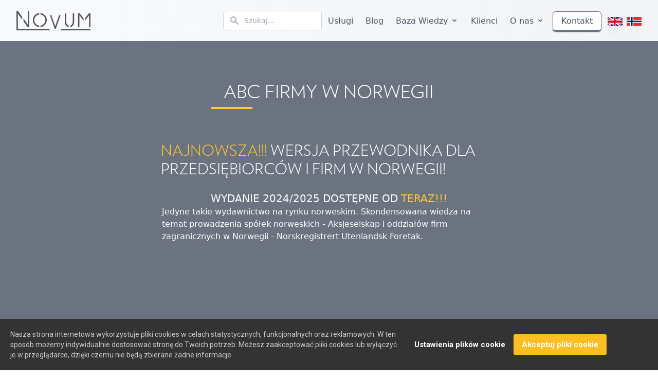

--- FILE ---
content_type: text/html; charset=utf-8
request_url: https://www.novum.no/pl/baza-wiedzy/abc-firmy-w-norwegii
body_size: 36594
content:
<!DOCTYPE html>
<html class="dark">
  <head>

    <meta name="csrf-param" content="authenticity_token" />
<meta name="csrf-token" content="NmV1D1Ns+SbPkrnB4mkbhcKDVsiDJxPCmWsKUSQ9R7zxhdX/ER+7Scf2kWwfzuCMydU3GYBYlbc+ri69B5CsCg==" />
    <meta name="csp-nonce" content="EGw9huQj1pRkLCMDa6+srA==" />
    <link rel="stylesheet" media="all" href="/packs/css/application-178265bc.css" data-turbolinks-track="reload" />
    <script src="/packs/js/application-9ed37a0da253a4cdc010.js" data-turbolinks-track="reload"></script>


    <link rel="stylesheet" href="https://cdn.jsdelivr.net/npm/@iconscout/unicons@3.0.6/css/line.css">
    <link href="https://unpkg.com/aos@2.3.1/dist/aos.css" rel="stylesheet">
    <script src="https://unpkg.com/aos@2.3.1/dist/aos.js"></script>
    <link href="/gdpr/style.css" rel="stylesheet">
    <script src="/gdpr/script.js"></script>

    
<title>ABC firmy w Norwegii - Novum</title>
<meta charset="utf-8"/>
<meta name="description" content="Jedyny taki poradnik na rynku. Jak prowadzić firmę w Norwegii. Jakie obowiązki ma oddział firmy zagranicznej w Norwegii"/>
<meta name="viewport" content="initial-scale=1.0, user-scalable=no, width=device-width" />

<!-- Facebook Meta Tags -->
<meta property="og:type"         content="website">
<meta property="og:url"          content="https://www.novum.no/pl/baza-wiedzy/abc-firmy-w-norwegii">

<meta property="og:title"        content="ABC firmy w Norwegii">
<meta property="og:description"  content="Jedyny taki poradnik na rynku. Jak prowadzić firmę w Norwegii. Jakie obowiązki ma oddział firmy zagranicznej w Norwegii">
<meta property="og:image"        content="https://www.novum.no/packs/media/images/logo_novum_social_media-8b11d520814ff3ddd858de5b35383918.jpg">

<!-- Twitter Meta Tags -->
<meta name="twitter:card"        content="summary_large_image">
<meta property="twitter:domain"  content="www.novum.no">
<meta property="twitter:url"     content="https://www.novum.no/pl/baza-wiedzy/abc-firmy-w-norwegii">
<meta name="twitter:title"       content="ABC firmy w Norwegii">
<meta name="twitter:description" content="Jedyny taki poradnik na rynku. Jak prowadzić firmę w Norwegii. Jakie obowiązki ma oddział firmy zagranicznej w Norwegii">
<meta name="twitter:image"       content="https://www.novum.no/packs/media/images/logo_novum_social_media-8b11d520814ff3ddd858de5b35383918.jpg">

<!-- Meta Tags Generated via https://www.opengraph.xyz -->

<!-- Stripe -->
<!--
<script src="https://polyfill.io/v3/polyfill.min.js?version=3.52.1&features=fetch"></script>
<script src="https://js.stripe.com/v3/"></script>
-->

<!-- Icons -->
<link rel="apple-touch-icon" sizes="57x57" href="/apple-icon-57x57.png">
<link rel="apple-touch-icon" sizes="60x60" href="/apple-icon-60x60.png">
<link rel="apple-touch-icon" sizes="72x72" href="/apple-icon-72x72.png">
<link rel="apple-touch-icon" sizes="76x76" href="/apple-icon-76x76.png">
<link rel="apple-touch-icon" sizes="114x114" href="/apple-icon-114x114.png">
<link rel="apple-touch-icon" sizes="120x120" href="/apple-icon-120x120.png">
<link rel="apple-touch-icon" sizes="144x144" href="/apple-icon-144x144.png">
<link rel="apple-touch-icon" sizes="152x152" href="/apple-icon-152x152.png">
<link rel="apple-touch-icon" sizes="180x180" href="/apple-icon-180x180.png">
<link rel="icon" type="image/png" sizes="192x192"  href="/android-icon-192x192.png">
<link rel="icon" type="image/png" sizes="32x32" href="/favicon-32x32.png">
<link rel="icon" type="image/png" sizes="96x96" href="/favicon-96x96.png">
<link rel="icon" type="image/png" sizes="16x16" href="/favicon-16x16.png">
<link rel="manifest" href="/manifest.json">
<meta name="msapplication-TileColor" content="#ffffff">
<meta name="msapplication-TileImage" content="/ms-icon-144x144.png">
<meta name="theme-color" content="#ffffff">

<!-- Global site tag (gtag.js) - Google Analytics -->
<script async src="https://www.googletagmanager.com/gtag/js?id=G-RELKKD26PF"></script>
<script>
  window.dataLayer = window.dataLayer || [];
  function gtag(){dataLayer.push(arguments);}
  gtag('js', new Date());

  gtag('config', 'G-RELKKD26PF');
</script>

    <script src="https://unpkg.com/swiper/swiper-bundle.min.js"></script>

<!-- FB Pixel -->
    <script>
  !function(f,b,e,v,n,t,s)
  {if(f.fbq)return;n=f.fbq=function(){n.callMethod?
  n.callMethod.apply(n,arguments):n.queue.push(arguments)};
  if(!f._fbq)f._fbq=n;n.push=n;n.loaded=!0;n.version='2.0';
  n.queue=[];t=b.createElement(e);t.async=!0;
  t.src=v;s=b.getElementsByTagName(e)[0];
  s.parentNode.insertBefore(t,s)}(window,document,'script',
  'https://connect.facebook.net/en_US/fbevents.js');
   fbq('init', '2578436959111613');
  fbq('track', 'PageView');
</script>
<noscript><img height='1' src='https://www.facebook.com/tr?id=2578436959111613&ev=PageView&noscript=1' width='1'></noscript>
<!-- FB Pixel -->

<!-- MailerLite Universal -->
<script>
(function(m,a,i,l,e,r){ m['MailerLiteObject']=e;function f(){
var c={ a:arguments,q:[]};var r=this.push(c);return "number"!=typeof r?r:f.bind(c.q);}
f.q=f.q||[];m[e]=m[e]||f.bind(f.q);m[e].q=m[e].q||f.q;r=a.createElement(i);
var _=a.getElementsByTagName(i)[0];r.async=1;r.src=l+'?v'+(~~(new Date().getTime()/1000000));
_.parentNode.insertBefore(r,_);})(window, document, 'script', 'https://static.mailerlite.com/js/universal.js', 'ml');

var ml_account = ml('accounts', '3709562', 'q4r7j9a1d5', 'load');
</script>
<!-- End MailerLite Universal -->

<!-- Hotjar Tracking Code for https://novum/no -->
<script>
    (function(h,o,t,j,a,r){
        h.hj=h.hj||function(){(h.hj.q=h.hj.q||[]).push(arguments)};
        h._hjSettings={hjid:3746401,hjsv:6};
        a=o.getElementsByTagName('head')[0];
        r=o.createElement('script');r.async=1;
        r.src=t+h._hjSettings.hjid+j+h._hjSettings.hjsv;
        a.appendChild(r);
    })(window,document,'https://static.hotjar.com/c/hotjar-','.js?sv=');
</script>
<!-- End Hotjar -->
  </head>

  <body data-turbolinks="false" x-data="{ open: !localStorage.getItem('hide-banner')}" class="view_template__knowledge relative text-gray-600">
      <div class="fixed w-screen z-50 top-0">
          <div class="flex">
    <div class="flex-none w-1.5 bg-novum-gray relative">
      <svg class="absolute w-1.5 h-1.5 bottom-0 text-novum-yellow" fill="currentColor" xmlns="http://www.w3.org/2000/svg">
        <polygon points="0,0 0,12 12,12"/>
      </svg>
    </div>
    <div id="navigation-top"
         x-data="{ open: false }"
         class="flex-grow transform transition-all duration-450 ease-out z-50 w-full navbar-expand-lg bg-gradient-to-r from-gray-50 to-gray-100 border-b-1 border-gray-400">

      <div id="nvigation-content"
           class="flex flex-col max-w-screen-xl px-4 mx-auto md:items-center md:justify-between md:flex-row md:px-6 lg:px-8 w-full">
        <div class="flex flex-row items-center justify-between p-4 pl-0 h-20">
          <a class="w-36" href="/pl">
              <img class="h-12 w-auto" alt="Novum" src="/packs/media/images/novum-logo-animated-short-fcd754996e71e6e93b79dfcf7c0097ec.svg" />
</a>          <div class="block md:hidden flex justify-center pt-4">
              <a class="p-3 pt-0 text-gray-600 transition hover:shadow-xs border-transparent border-b-2 "
                 href="/en">
                <img src="/tmp/flag/flaga_en.png" alt="en" class="shadow-xl" />
              </a>
              <a class="p-3 pt-0 text-gray-600 transition hover:shadow-xs border-transparent border-b-2 "
                 href="/no">
                <img src="/tmp/flag/flaga_no.png" alt="no" class="shadow-xl" />
              </a>
          </div>
          <!-- hamburger -->
          <button class="rounded-lg md:hidden focus:outline-none focus:shadow-outline" @click="open = !open" >
            <svg fill="currentColor" viewBox="0 0 20 20" class="w-6 h-6">
              <path x-show="!open" fill-rule="evenodd" d="M3 5a1 1 0 011-1h12a1 1 0 110 2H4a1 1 0 01-1-1zM3 10a1 1 0 011-1h12a1 1 0 110 2H4a1 1 0 01-1-1zM9 15a1 1 0 011-1h6a1 1 0 110 2h-6a1 1 0 01-1-1z" clip-rule="evenodd"></path>
              <path x-show="open" fill-rule="evenodd" d="M4.293 4.293a1 1 0 011.414 0L10 8.586l4.293-4.293a1 1 0 111.414 1.414L11.414 10l4.293 4.293a1 1 0 01-1.414 1.414L10 11.414l-4.293 4.293a1 1 0 01-1.414-1.414L8.586 10 4.293 5.707a1 1 0 010-1.414z" clip-rule="evenodd"></path>
            </svg>
          </button>
        </div>
        <nav class="text-center md:text-left sm:relative md:w-screen h-screen md:w-auto md:h-auto md:bg-transparent flex-col flex-grow md:flex md:justify-end md:flex-row"
             :class="{'flex': !open, 'hidden': !open}">

          <form action="/pl/s" class="align-right  lg:block md:hidden block ">
            <div class="md:w-28 lg:w-36 xl:w-48 max-w-xs m-auto">
              <label for="search" class="sr-only">Szukaj</label>
              <div class="relative">
                <div class="absolute inset-y-0 left-0 pl-3 flex items-center pointer-events-none">
                  <svg class="h-5 w-5 text-gray-400" x-description="Heroicon name: solid/search" xmlns="http://www.w3.org/2000/svg" viewBox="0 0 20 20" fill="currentColor" aria-hidden="true">
                    <path fill-rule="evenodd" d="M8 4a4 4 0 100 8 4 4 0 000-8zM2 8a6 6 0 1110.89 3.476l4.817 4.817a1 1 0 01-1.414 1.414l-4.816-4.816A6 6 0 012 8z" clip-rule="evenodd"></path>
                  </svg>
                </div>
                <input id="phrase" name="phrase" class="block w-full pl-10 pr-3 py-2 border border-gray-300 rounded-md leading-5 bg-white placeholder-gray-400 focus:outline-none focus:placeholder-gray-500 focus:ring-1 focus:ring-yellow-500 focus:border-yellow-500 sm:text-sm" placeholder="Szukaj..." type="search">
              </div>
            </div>
          </form>
          <div class="pt-2 ml-1 lg:ml-2 hidden md:block lg:hidden ">
            <a href="/pl/s">
              <svg class="h-6 w-6 text-gray-400" x-description="Heroicon name: solid/search" xmlns="http://www.w3.org/2000/svg" viewBox="0 0 20 20" fill="currentColor" aria-hidden="true">
                <path fill-rule="evenodd" d="M8 4a4 4 0 100 8 4 4 0 000-8zM2 8a6 6 0 1110.89 3.476l4.817 4.817a1 1 0 01-1.414 1.414l-4.816-4.816A6 6 0 012 8z" clip-rule="evenodd"></path>
              </svg>
            </a>
          </div>
                <div class="pt-3 md:pt-2 mx-2 lg:mx-3">
                  <a class="pb-1 hover:border-novum-yellow transition hover:shadow-xs border-transparent border-b-2 "
                     href="/pl/uslugi">Usługi</a>
                </div>
                <div class="pt-3 md:pt-2 mx-2 lg:mx-3">
                  <a class="pb-1 hover:border-novum-yellow transition hover:shadow-xs border-transparent border-b-2 "
                     href="/pl/blog">Blog</a>
                </div>
              <div :class="{'hidden': open}">
                <div @click.away="mopen = false" class="whitespace-nowrap relative" x-data="{ mopen: false }">
                  <button @click="mopen = !mopen" class="md:pt-2 mx-2 lg:mx-3 hover:border-novum-yellow transition hover:shadow-xs border-transparent border-b-2 ">
                    <span>Baza Wiedzy</span>
                    <svg fill="currentColor" viewBox="0 0 20 20" :class="{'rotate-180': mopen, 'rotate-0': !mopen}" class="inline w-4 h-4 mt-1 ml-0 transition-transform duration-200 transform md:-mt-1"><path fill-rule="evenodd" d="M5.293 7.293a1 1 0 011.414 0L10 10.586l3.293-3.293a1 1 0 111.414 1.414l-4 4a1 1 0 01-1.414 0l-4-4a1 1 0 010-1.414z" clip-rule="evenodd"></path></svg>
                  </button>
                  <div x-show="mopen"
                       x-transition:enter="transition ease-out duration-100"
                       x-transition:enter-start="transform opacity-0 scale-95"
                       x-transition:enter-end="transform opacity-100 scale-100"
                       x-transition:leave="transition ease-in duration-75"
                       x-transition:leave-start="transform opacity-100 scale-100"
                       x-transition:leave-end="transform opacity-0 scale-95"
                       class="absolute left-0 mt-2  origin-top-left">
                    <div class="px-2 pt-2 pb-4 bg-white shadow-lg dark-mode:bg-gray-700  bg-gray-100 rounded-md">
                      <!-- <div class="grid grid-cols-1 text-left"> -->
                            <a class="block m-2 text-gray-600 hover:border-novum-yellow transition hover:shadow-xs border-transparent border-b-2 "
                               href="/pl/baza-wiedzy/kursy-hms">
                              Kursy HMS
                            </a>
                            <a class="block m-2 text-gray-600 hover:border-novum-yellow transition hover:shadow-xs border-transparent border-b-2 "
                               href="/pl/baza-wiedzy/abc-firmy-w-norwegii">
                              ABC Firmy w Norwegii
                            </a>
                            <a class="block m-2 text-gray-600 hover:border-novum-yellow transition hover:shadow-xs border-transparent border-b-2 "
                               href="/pl/baza-wiedzy/faq">
                              FAQ
                            </a>
                            <a class="block m-2 text-gray-600 hover:border-novum-yellow transition hover:shadow-xs border-transparent border-b-2 "
                               href="/pl/baza-wiedzy/slowniczek">
                              Słowniczek
                            </a>
                      <!-- </div> -->
                    </div>
                  </div>
                </div>
              </div>

              <div :class="{'hidden': !open}">
                <div class="pt-3 md:pt-2 mx-2 lg:mx-3">
                  <a class="pb-1 hover:border-novum-yellow transition hover:shadow-xs border-transparent border-b-2 "
                     href="/pl/baza-wiedzy/abc-firmy-w-norwegii">ABC Firmy w Norwegii</a>
                </div>
                <div class="pt-3 md:pt-2 mx-2 lg:mx-3">
                  <a class="pb-1 hover:border-novum-yellow transition hover:shadow-xs border-transparent border-b-2 "
                     href="/pl/baza-wiedzy/faq">FAQ</a>
                </div>
                <div class="pt-3 md:pt-2 mx-2 lg:mx-3">
                  <a class="pb-1 hover:border-novum-yellow transition hover:shadow-xs border-transparent border-b-2 "
                     href="/pl/baza-wiedzy/slowniczek">Słowniczek</a>
                </div>
              </div>
                <div class="pt-3 md:pt-2 mx-2 lg:mx-3">
                  <a class="pb-1 hover:border-novum-yellow transition hover:shadow-xs border-transparent border-b-2 "
                     href="/pl/klienci">Klienci</a>
                </div>
              <div :class="{'hidden': open}">
                <div @click.away="mopen = false" class="whitespace-nowrap relative" x-data="{ mopen: false }">
                  <button @click="mopen = !mopen" class="md:pt-2 mx-2 lg:mx-3 hover:border-novum-yellow transition hover:shadow-xs border-transparent border-b-2 ">
                    <span>O nas</span>
                    <svg fill="currentColor" viewBox="0 0 20 20" :class="{'rotate-180': mopen, 'rotate-0': !mopen}" class="inline w-4 h-4 mt-1 ml-0 transition-transform duration-200 transform md:-mt-1"><path fill-rule="evenodd" d="M5.293 7.293a1 1 0 011.414 0L10 10.586l3.293-3.293a1 1 0 111.414 1.414l-4 4a1 1 0 01-1.414 0l-4-4a1 1 0 010-1.414z" clip-rule="evenodd"></path></svg>
                  </button>
                  <div x-show="mopen"
                       x-transition:enter="transition ease-out duration-100"
                       x-transition:enter-start="transform opacity-0 scale-95"
                       x-transition:enter-end="transform opacity-100 scale-100"
                       x-transition:leave="transition ease-in duration-75"
                       x-transition:leave-start="transform opacity-100 scale-100"
                       x-transition:leave-end="transform opacity-0 scale-95"
                       class="absolute left-0 mt-2  origin-top-left">
                    <div class="px-2 pt-2 pb-4 bg-white shadow-lg dark-mode:bg-gray-700  bg-gray-100 rounded-md">
                      <!-- <div class="grid grid-cols-1 text-left"> -->
                            <a class="block m-2 text-gray-600 hover:border-novum-yellow transition hover:shadow-xs border-transparent border-b-2 "
                               href="/pl/o-nas/nasza-historia-i-misja">
                              Historia &amp; Misja
                            </a>
                            <a class="block m-2 text-gray-600 hover:border-novum-yellow transition hover:shadow-xs border-transparent border-b-2 "
                               href="/pl/o-nas/nasi-pracownicy">
                              Pracownicy
                            </a>
                            <a class="block m-2 text-gray-600 hover:border-novum-yellow transition hover:shadow-xs border-transparent border-b-2 "
                               href="/pl/kim-jestesmy/nasze-sukcesy">
                              Nasze sukcesy
                            </a>
                            <a class="block m-2 text-gray-600 hover:border-novum-yellow transition hover:shadow-xs border-transparent border-b-2 "
                               href="/pl/kim-jestesmy/novum-w-liczbach">
                              Novum w liczbach 
                            </a>
                      <!-- </div> -->
                    </div>
                  </div>
                </div>
              </div>

              <div :class="{'hidden': !open}">
                <div class="pt-3 md:pt-2 mx-2 lg:mx-3">
                  <a class="pb-1 hover:border-novum-yellow transition hover:shadow-xs border-transparent border-b-2 "
                     href="/pl/o-nas/nasza-historia-i-misja">Historia &amp; Misja</a>
                </div>
                <div class="pt-3 md:pt-2 mx-2 lg:mx-3">
                  <a class="pb-1 hover:border-novum-yellow transition hover:shadow-xs border-transparent border-b-2 "
                     href="/pl/o-nas/nasi-pracownicy">Pracownicy</a>
                </div>
                <div class="pt-3 md:pt-2 mx-2 lg:mx-3">
                  <a class="pb-1 hover:border-novum-yellow transition hover:shadow-xs border-transparent border-b-2 "
                     href="/pl/kim-jestesmy/nasze-sukcesy">Nasze sukcesy</a>
                </div>
                <div class="pt-3 md:pt-2 mx-2 lg:mx-3">
                  <a class="pb-1 hover:border-novum-yellow transition hover:shadow-xs border-transparent border-b-2 "
                     href="/pl/kim-jestesmy/novum-w-liczbach">Novum w liczbach </a>
                </div>
              </div>

                <div class="pt-3 md:pt-2 mx-0 lg:mx-1">
                <a class="rounded-md text-white hover:bg-gray-200 hover:border-gray-400  px-4  py-2 transition hover:shadow-xs
                          border-gray-500 border border-gray-300 rounded-md text-gray-600 border-b-4  shadow bg-white hover:bg-white  "
                   href="/pl/porozmawiajmy/kontakt">Kontakt</a>
                   </div>

            <div class="pt-3 ml-1 lg:ml-2 hidden md:block">
            <a class="rounded-md text-white hover:bg-gray-200 py-2 transition hover:shadow-xs
                    text-gray-600 border-b-4  shadow bg-white hover:bg-white"
                                 href="/en">
                                <img width="29" height="17" src="/tmp/flag/flaga_en.png" alt="en" class="shadow-xl" />
                              </a>
            </div>
            <div class="pt-3 ml-1 lg:ml-2 hidden md:block">
            <a class="rounded-md text-white hover:bg-gray-200 py-2 transition hover:shadow-xs
                    text-gray-600 border-b-4  shadow bg-white hover:bg-white"
                                 href="/no">
                                <img width="29" height="17" src="/tmp/flag/flaga_no.png" alt="no" class="shadow-xl" />
                              </a>
            </div>



        </nav>
      </div>
    </div>
  </div>

      </div>

      

<div class="px-4 sm:px-6 lg:px-0 py-8 text-white bg-gradient-to-b from-gray-500 via-gray-500 to-gray-400 overflow-hidden">


  <section id="" class="my-16 ">
      <div class="flex flex-col items-center justify-center py-16 px-4">
        <div class="max-w-7xl mx-auto px-4 sm:px-6 lg:px-8">
          <div>
  <h2 class="text-3xl lg:text-4xl text-white">
    <span>ABC Firmy w Norwegii<span>
    <span class="bg-novum-yellow" style="height: 4px; position: relative; width: 80px; margin-left: -24px; margin-top: 8px; display: block" data-aos="zoom-in-right"></span>
  </h2>
</div>

          <span class="editor-body"></span>
        </div>
      </div>

      <div class="md:max-w-prose m-auto editor-body">
        <h2><span-yellow style="color: rgb(253, 202, 56);">NAJNOWSZA!!!</span-yellow> wersja przewodnika dla przedsiębiorców i firm w Norwegii!</h2><div><br></div><div class="text-center"><h4>Wydanie 2024/2025 dostępne od <span-yellow style="color: rgb(253, 202, 56);">TERAZ!!!</span-yellow></h4></div><div>Jedyne takie wydawnictwo na rynku norweskim. Skondensowana wiedza na temat prowadzenia spółek norweskich - Aksjeselskap i oddziałów firm zagranicznych w Norwegii - Norskregistrert Utenlandsk Foretak.&nbsp;</div>
      </div>
  </section>

  <div class="relative pt-16 pb-24 lg:overflow-hidden">
    <div aria-hidden="true" class="absolute inset-x-0 top-0 h-48"></div>
      <div class="relative">
        <div class="lg:mx-auto lg:max-w-7xl lg:px-8 lg:grid lg:grid-cols-2 lg:grid-flow-col-dense lg:gap-24">
          <div class="px-4 max-w-xl mx-auto sm:px-6 lg:py-4 lg:max-w-none lg:mx-0 lg:px-0">
            <div>
              <div class="mt-6 lg:py-24">
                  <h2 class="text-2xl lg:text-3xl uppercase">
                    Wiedza norweskiego biura rachunkowego w pigułce! 
                    <div class=" border-b-4 border-novum-yellow w-12 h-1 -ml-2" data-aos="zoom-out"></div>
                  </h2>
                <div class="mt-4 editor-body">
                  <div>Jeśli planujecie Państwo założenie firmy w Norwegii lub otwarcie oddziału na rynku norweskim, to trafiliście w dobre miejsce! Lubicie skondensowane informacje, do których można zajrzećw każdej chwili? Nasza publikacja jest właśnie dla Was! Kiedy trzeba zarejestrować się w rejestrze VAT (MVA)w Norwegii, jak wygląda wystawianie faktur w Norwegii, kto jest odpowiedzialny za odprowadzanie zaliczek na norweski podatek dochodowy? Napiszcie do nas!&nbsp;</div><div class="text-center"><a href="mailto:office@novum.no"><strong style="color: rgb(253, 202, 56);"><strong><u><span-yellow>office@novum.no</span-yellow></u></strong></strong></a></div>
                </div>
              </div>
            </div>
          </div>
          <div class="mt-12 sm:mt-16 lg:mt-0">
            <div class="pl-4 -mr-48 sm:pl-6 md:-mr-16 lg:py-8 lg:px-0 lg:m-0 lg:relative lg:h-full">
              <img class="w-full rounded-xl shadow-xl ring-1 ring-black ring-opacity-5 lg:absolute lg:left-0 lg:h-full lg:w-auto lg:max-w-none" alt="" src="https://www.novum.no/rails/active_storage/representations/eyJfcmFpbHMiOnsibWVzc2FnZSI6IkJBaHBBYW89IiwiZXhwIjpudWxsLCJwdXIiOiJibG9iX2lkIn19--49de5eb34c5e72179757740b84d0b59c581db358/eyJfcmFpbHMiOnsibWVzc2FnZSI6IkJBaDdBQT09IiwiZXhwIjpudWxsLCJwdXIiOiJ2YXJpYXRpb24ifX0=--8cf0bef0bf8a2cab35f196d6e2c0f95099905111/taking%20care.png" />
            </div>
          </div>
        </div>
      </div>
      <div class="mt-24">
        <div class="lg:mx-auto lg:max-w-7xl lg:px-8 lg:grid lg:grid-cols-2 lg:grid-flow-col-dense lg:gap-24">
          <div class="px-4 max-w-xl mx-auto sm:px-6 lg:py-4 lg:max-w-none lg:mx-0 lg:px-0 lg:col-start-2">
            <div>
              <div class="mt-6 lg:py-24">
                  <h2 class="text-2xl lg:text-3xl uppercase">
                    ABC Firmy w Norwegii
                    <div class=" border-b-4 border-novum-yellow w-12 h-1 -ml-2" data-aos="zoom-out"></div>
                  </h2>
                <div class="mt-4 editor-body">
                  <div>Novum działa na rynku norweskim od 2002 roku. Jesteśmy autoryzowanym biurem księgowym obsługującym szeroki wachlarz klientów z wielu branż: budowlanej, IT, stoczniowej, handlowej, wynajmu personelu. W jednym miejscu zebraliśmy łatwo dostępne informacje na temat prowadzenia firmy. Zaglądaj do Przewodnika, kiedy tylko potrzebujesz upewnić się co do swoich decyzji.&nbsp;</div>
                </div>
              </div>
            </div>
          </div>
          <div class="mt-12 sm:mt-16 lg:mt-0 lg:col-start-1">
            <div class="pr-4 -ml-48 sm:pr-6 md:-ml-16 lg:py-4 lg:px-0 lg:m-0 lg:relative lg:h-full">
              <img class="w-full rounded-xl shadow-xl ring-1 ring-black ring-opacity-5 lg:absolute lg:right-0 lg:h-full lg:w-auto lg:max-w-none" alt="" src="https://www.novum.no/rails/active_storage/representations/eyJfcmFpbHMiOnsibWVzc2FnZSI6IkJBaHBBbkFEIiwiZXhwIjpudWxsLCJwdXIiOiJibG9iX2lkIn19--d353a36fb7a5f8148eecca138e7da76a79f5afc8/eyJfcmFpbHMiOnsibWVzc2FnZSI6IkJBaDdBQT09IiwiZXhwIjpudWxsLCJwdXIiOiJ2YXJpYXRpb24ifX0=--8cf0bef0bf8a2cab35f196d6e2c0f95099905111/abc%20pierwsza%20strona.png" />
            </div>
          </div>
        </div>
      </div>
      <div class="relative">
        <div class="lg:mx-auto lg:max-w-7xl lg:px-8 lg:grid lg:grid-cols-2 lg:grid-flow-col-dense lg:gap-24">
          <div class="px-4 max-w-xl mx-auto sm:px-6 lg:py-4 lg:max-w-none lg:mx-0 lg:px-0">
            <div>
              <div class="mt-6 lg:py-24">
                  <h2 class="text-2xl lg:text-3xl uppercase">
                    Spis Treści
                    <div class=" border-b-4 border-novum-yellow w-12 h-1 -ml-2" data-aos="zoom-out"></div>
                  </h2>
                <div class="mt-4 editor-body">
                  <div>Nasi klienci to firmy zagraniczne wykonujące zlecenia w Norwegii, ale także norweskie firmy jednoosobowe oraz norweskie spółki.</div><div><br>Nasze doświadczenie wykracza poza kwestie czysto księgowe. Nasi klienci oczekują pomocy w wielu dziedzinach swojej działalności. My nie budujemy mostów, dróg, muzeów, szpitali, nie szczepimy ryb, nie prowadzimy sklepów</div><div>online i punktów gastronomicznych. Tym (i wieloma innymi rodzajami działalności) zajmują się nasi klienci.&nbsp;</div>
                </div>
              </div>
            </div>
          </div>
          <div class="mt-12 sm:mt-16 lg:mt-0">
            <div class="pl-4 -mr-48 sm:pl-6 md:-mr-16 lg:py-8 lg:px-0 lg:m-0 lg:relative lg:h-full">
              <img class="w-full rounded-xl shadow-xl ring-1 ring-black ring-opacity-5 lg:absolute lg:left-0 lg:h-full lg:w-auto lg:max-w-none" alt="" src="https://www.novum.no/rails/active_storage/representations/eyJfcmFpbHMiOnsibWVzc2FnZSI6IkJBaHBBbkVEIiwiZXhwIjpudWxsLCJwdXIiOiJibG9iX2lkIn19--947934569b209b5c6317ca3fa60922b71c82cc4d/eyJfcmFpbHMiOnsibWVzc2FnZSI6IkJBaDdBQT09IiwiZXhwIjpudWxsLCJwdXIiOiJ2YXJpYXRpb24ifX0=--8cf0bef0bf8a2cab35f196d6e2c0f95099905111/ABC%20firmy%20spis%20tresci.png" />
            </div>
          </div>
        </div>
      </div>
      <div class="mt-24">
        <div class="lg:mx-auto lg:max-w-7xl lg:px-8 lg:grid lg:grid-cols-2 lg:grid-flow-col-dense lg:gap-24">
          <div class="px-4 max-w-xl mx-auto sm:px-6 lg:py-4 lg:max-w-none lg:mx-0 lg:px-0 lg:col-start-2">
            <div>
              <div class="mt-6 lg:py-24">
                  <h2 class="text-2xl lg:text-3xl uppercase">
                    Wstęp
                    <div class=" border-b-4 border-novum-yellow w-12 h-1 -ml-2" data-aos="zoom-out"></div>
                  </h2>
                <div class="mt-4 editor-body">
                  <div>Przez ponad 19 lat wspieramy ich natomiast naszym doświadczeniem i wiedzą na temat stale zmieniających się przepisów i ich interpretacji oraz wszystkich aspektów prowadzenia firmy w Norwegii.</div><div><br>Ten przewodnik stanowi podsumowanie naszych doświadczeń w pracy z firmami w Norwegii. Mamy nadzieję, że okaże się przydatny także dla Państwa.</div>
                </div>
              </div>
            </div>
          </div>
          <div class="mt-12 sm:mt-16 lg:mt-0 lg:col-start-1">
            <div class="pr-4 -ml-48 sm:pr-6 md:-ml-16 lg:py-4 lg:px-0 lg:m-0 lg:relative lg:h-full">
              <img class="w-full rounded-xl shadow-xl ring-1 ring-black ring-opacity-5 lg:absolute lg:right-0 lg:h-full lg:w-auto lg:max-w-none" alt="" src="https://www.novum.no/rails/active_storage/representations/eyJfcmFpbHMiOnsibWVzc2FnZSI6IkJBaHBBbThEIiwiZXhwIjpudWxsLCJwdXIiOiJibG9iX2lkIn19--b8c25a7dbbfced5501045f483bede1a823dd30f3/eyJfcmFpbHMiOnsibWVzc2FnZSI6IkJBaDdBQT09IiwiZXhwIjpudWxsLCJwdXIiOiJ2YXJpYXRpb24ifX0=--8cf0bef0bf8a2cab35f196d6e2c0f95099905111/ABC%20firmy%20wst%C4%99p.png" />
            </div>
          </div>
        </div>
      </div>
  </div>


    <section id="" class="my-16 ">
      <div class="md:max-w-prose m-auto editor-body">
        
      </div>
    </section>
</div>


      <footer class="bg-novum-gray text-gray-300 ">
    <div class="max-w-7xl mx-auto px-4 sm:px-6 lg:px-8 text-white lg:grid-cols-4 grid grid-cols-2 gap-4 py-8">
        <!-- Col-1 -->
        <div class=" text-sm font-heading">
            <!-- Col Title -->
            <!-- @TODO: Replcae image with slogan -->
            <img style="max-width: 111px" alt="NOVUM TAKING CARE OF YOUR BUSINESS" src="/packs/media/images/logo_novum_slogan_white-cc615b6272245ab27a5ffe69b5c47486.png" />

        </div>

        <!-- Col-2 -->
          <div class="">
              <!-- Col Title -->
              <div class="text-sm uppercase text-gray-100 font-large font-bold mb-2">
                  <span class="pb-1 border-b-2 border-novum-yellow w-half">Kim jesteśmy</span>
              </div>


              <!-- Links -->
              <a class="my-1 block text-gray-200 hover:text-white text-sm font-light duration-700" href="/pl/o-nas/nasza-historia-i-misja">Nasza historia i misja</a>
              <a class="my-1 block text-gray-200 hover:text-white text-sm font-light duration-700" href="/pl/kim-jestesmy/nasze-sukcesy">Nasze sukcesy</a>
              <a class="my-1 block text-gray-200 hover:text-white text-sm font-light duration-700" href="/pl/kim-jestesmy/novum-w-liczbach">Novum w liczbach </a>
          </div>
          <div class="">
              <!-- Col Title -->
              <div class="text-sm uppercase text-gray-100 font-large font-bold mb-2">
                  <span class="pb-1 border-b-2 border-novum-yellow w-half">Czym się zajmujemy</span>
              </div>


              <!-- Links -->
              <a class="my-1 block text-gray-200 hover:text-white text-sm font-light duration-700" href="/pl/czym-sie-zajmujemy/analiza-potrzeb-klienta">Analiza potrzeb klienta </a>
              <a class="my-1 block text-gray-200 hover:text-white text-sm font-light duration-700" href="/pl/uslugi/kadry-i-place/naliczanie-pensji-norwegia">Naliczanie wynagrodzeń</a>
              <a class="my-1 block text-gray-200 hover:text-white text-sm font-light duration-700" href="/pl/uslugi">Usługi</a>
          </div>
          <div class="">
              <!-- Col Title -->
              <div class="text-sm uppercase text-gray-100 font-large font-bold mb-2">
                  <span class="pb-1 border-b-2 border-novum-yellow w-half">Porozmawiajmy</span>
              </div>


              <!-- Links -->
              <a class="my-1 block text-gray-200 hover:text-white text-sm font-light duration-700" href="/pl/porozmawiajmy/tel-47-32-22-67-70-47-466-34-871">tel: + 47 32 22 67 70 / +47 466 34 871</a>
              <a class="my-1 block text-gray-200 hover:text-white text-sm font-light duration-700" href="/pl/porozmawiajmy/tel-48-52-521-40-08-47-466-34-825">    tel:  + 48 52 521 40 08 / +47 466 34 825</a>
              <a class="my-1 block text-gray-200 hover:text-white text-sm font-light duration-700" href="/pl/porozmawiajmy/office-novum-no">office@novum.no</a>
              <a class="my-1 block text-gray-200 hover:text-white text-sm font-light duration-700" href="/pl/porozmawiajmy/kontakt">Kontakt</a>
          </div>

    </div>

    <!-- Copyright Bar -->
    <div class="max-w-7xl mx-auto px-4 sm:px-6 lg:px-8 pb-2">

        <div class="flex
            border-t border-gray-400 text-gray-200
            flex-col md:flex-row te">
            <div class="my-3 text-xs md:flex-auto">
              <div class="text-xs">© Copyright. Wszelkie prawa zastrzeżone.</div>
            </div>

            <div class="md:flex-auto md:flex-row-reverse mt-3 flex-row flex text-xs">
                <a class="ml-2 hover:text-white" href="/pl/polityka-prywatnosci">Polityka Prywatności</a>
            </div>
        </div>

        <div class="flex
            text-gray-200
            flex-col md:flex-row te">
            <div class="mb-3 text-xs">



Zawartość, wygląd oraz informacje znajdujące się na tej stronie są chronione prawem!<br>
Kopiowanie, przerabianie do użytku publicznego i wykorzystanie w inny sposób, stanowi
naruszenie etycznego zachowania biznesowego.
            </div>
                        <!-- Required Unicons (if you want) -->
                        <div class="md:flex-auto md:flex-row-reverse flex-row flex">
                                <a target="_blank" href="https://www.linkedin.com/company/novum-as/" class="ml-4">
                                    <i class="hover:text-white text-xl uil uil-linkedin"></i>
                                </a>
                                <a target="_blank" href="https://www.youtube.com/channel/UCOj99qAcUn9mAHJk6UFT8VQ/featured" class="ml-4">
                                    <i class="hover:text-white text-xl uil uil-youtube"></i>
                                </a>
                                <a target="_blank" href="https://www.facebook.com/NovumConsulting/" class="ml-4">
                                    <i class="hover:text-white text-xl uil uil-facebook"></i>
                                </a>
                        </div>
        </div>

    </div>
</footer>

    <script>
      AOS.init({anchorPlacement: 'top-center', delay: 200, duration: 2000});
    </script>
<!-- Load Facebook SDK for JavaScript -->
    <div id="fb-root"></div>
    <script>
setTimeout(function(){
      window.fbAsyncInit = function() {
        FB.init({
          xfbml            : true,
          version          : 'v10.0'
        });
      };

      (function(d, s, id) {
      var js, fjs = d.getElementsByTagName(s)[0];
      if (d.getElementById(id)) return;
      js = d.createElement(s); js.id = id;
      js.src = 'https://connect.facebook.net/pl_PL/sdk/xfbml.customerchat.js';
      fjs.parentNode.insertBefore(js, fjs);
    }(document, 'script', 'facebook-jssdk'));
  }, 4500);
</script>

<script>
  var swiper = new Swiper('.swiper-container', {
    speed: 2500,
    // Optional parameters
    direction: 'horizontal',
    loop: true,
    autoplay: {
      disableOnInteraction: true,
    },
    // If we need pagination
    pagination: {
      el: '.swiper-pagination',
    },

    // Navigation arrows
    navigation: {
      nextEl: '.swiper-button-next',
      prevEl: '.swiper-button-prev',
    },

    // And if we need scrollbar
    scrollbar: {
      el: '.swiper-scrollbar',
    },
  });
</script>
<!-- Your Chat Plugin code -->
<div class="fb-customerchat"
    attribution="setup_tool"
     page_id="1393717220931142"
     theme_color="#ffc300"
     logged_in_greeting="Hej! Jak możemy Ci pomóc?"
     logged_out_greeting="Hej! Jak możemy Ci pomóc?"
     >
</div>


      

      <script type="text/javascript">
        gdprCookieNotice({
        locale: "pl", //This is the default value
        timeout: 500, //Time until the cookie bar appears
        expiration: 30, //This is the default value, in days
        domain: ".novum.no", //If you run the same cookie notice on all subdomains, define the main domain starting with a .
        implicit: false, //Accept cookies on scroll
        statement: "/pl/polityka-prywatnosci", //Link to your cookie statement page
        performance: ['JSESSIONID'], //Cookies in the performance category.
        analytics: ['ga'], //Cookies in the analytics category.
        marketing: ['SSID'] //Cookies in the marketing category.
      });
      </script>

  </body>
</html>


--- FILE ---
content_type: text/css
request_url: https://www.novum.no/gdpr/style.css
body_size: 8610
content:
.gdpr-cookie-notice{
    position:fixed;
    background:#333;
    left:0;
    bottom:0;
    right:0;
    padding:20px;
    display:-webkit-box;
    display:-ms-flexbox;
    display:flex;
    -webkit-box-align:center;
    -ms-flex-align:center;
    align-items:center;
    -webkit-transition:all ease 1s;
    transition:all ease 1s;
    -webkit-transform:translateY(100%);
    transform:translateY(100%);
    z-index:1000;
    font-family:-apple-system, BlinkMacSystemFont, "Segoe UI", Roboto, Helvetica, Arial, sans-serif, "Apple Color Emoji", "Segoe UI Emoji", "Segoe UI Symbol"
}
@media (max-width: 768px){
    .gdpr-cookie-notice{
        -webkit-box-orient:vertical;
        -webkit-box-direction:normal;
        -ms-flex-direction:column;
        flex-direction:column
    }
}
.gdpr-cookie-notice-loaded .gdpr-cookie-notice{
    -webkit-transform:translateY(0);
    transform:translateY(0)
}
.gdpr-cookie-notice-description{
    margin:0;
    padding:0 16px 0 0;
    color:rgba(255,255,255,0.75);
    font-size:14px;
    line-height:20px;
    text-align:left
}
@media (max-width: 768px){
    .gdpr-cookie-notice-description{
        padding:0;
        margin:0 0 10px 0;
        font-size:12px;
        line-height:18px
    }
}
.gdpr-cookie-notice-nav{
    display:-webkit-box;
    display:-ms-flexbox;
    display:flex;
    -webkit-box-align:center;
    -ms-flex-align:center;
    align-items:center;
    margin:0 0 0 auto;
    background:none;
    width:auto;
    height:auto;
    padding:0;
    margin-right: 80px
}
.gdpr-cookie-notice-nav-item{
    text-decoration:none;
    display:block;
    height:40px;
    line-height:40px;
    white-space:nowrap;
    color:#fff;
    padding:0 16px;
    font-size:15px;
    font-weight:600
}
.gdpr-cookie-notice-nav-item:hover{
    text-decoration:none
}
.gdpr-cookie-notice-nav-item-btn{
    background:rgb(251, 191, 36);
    border-radius:3px
}
.gdpr-cookie-notice-modal{
    position:fixed;
    left:0;
    top:0;
    width:100%;
    height:100%;
    background:url('data:image/svg+xml;
    utf8,<svg height="12" viewBox="0 0 8 12" width="8" xmlns="http://www.w3.org/2000/svg"><path d="m1.41 0-1.41 1.41 4.58 4.59-4.58 4.59 1.41 1.41 6-6z" fill="rgb(251, 191, 36)"/></svg>');
    z-index:1001;
    background:rgba(0,0,0,0.4);
    overflow:auto;
    -webkit-box-align:center;
    -ms-flex-align:center;
    align-items:center;
    padding:20px 10px;
    display:none
}
.gdpr-cookie-notice-show-modal .gdpr-cookie-notice-modal{
    display:-webkit-box;
    display:-ms-flexbox;
    display:flex
}
.gdpr-cookie-notice-modal-content{
    width:470px;
    border-radius:6px;
    background:#fff;
    margin:auto
}
.gdpr-cookie-notice-modal-header{
    display:-webkit-box;
    display:-ms-flexbox;
    display:flex;
    -webkit-box-align:center;
    -ms-flex-align:center;
    align-items:center;
    padding:16px;
    border-bottom:1px solid #f4f5f7
}
.gdpr-cookie-notice-modal-title{
    font-size:18px;
    color:rgba(0,0,0,0.8);
    font-weight:600;
    line-height:18px;
    margin:0;
    padding:0
}
.gdpr-cookie-notice-modal-close{
    width:24px;
    height:24px;
    margin:0 0 0 auto;
    background:none;
    border:none;
    outline:none;
    padding:0;
    position:relative;
    -webkit-transform:rotate(45deg);
    transform:rotate(45deg)
}
.gdpr-cookie-notice-modal-close:before,.gdpr-cookie-notice-modal-close:after{
    width:18px;
    height:2px;
    content:'';
    display:block;
    position:absolute;
    left:50%;
    top:50%;
    -webkit-transform:translate(-50%, -50%);
    transform:translate(-50%, -50%);
    background:#bdbdbd
}
.gdpr-cookie-notice-modal-close:after{
    -webkit-transform:translate(-50%, -50%) rotate(90deg);
    transform:translate(-50%, -50%) rotate(90deg)
}
.gdpr-cookie-notice-modal-close:hover{
    -webkit-transform:rotate(45deg);
    transform:rotate(45deg);
    opacity:1
}
.gdpr-cookie-notice-modal-cookies{
    display:block;
    margin:0;
    padding:0;
    list-style-type:none
}
.gdpr-cookie-notice-modal-cookie{
    display:block;
    border-bottom:1px solid #f4f5f7;
    list-style-type:none;
    padding:0;
    margin:0
}
.gdpr-cookie-notice-modal-cookie-row{
    display:-webkit-box;
    display:-ms-flexbox;
    display:flex;
    -webkit-box-align:center;
    -ms-flex-align:center;
    align-items:center;
    padding:12px 16px
}
.gdpr-cookie-notice-modal-cookie-title{
    text-transform:none;
    font-weight:normal;
    font-size:15px;
    color:rgba(0,0,0,0.8);
    margin:0;
    padding:0;
    line-height:1;
    position:relative
}
.gdpr-cookie-notice-modal-cookie-title:after{
    width:0;
    height:0;
    border-style:solid;
    border-width:5px 5px 0 5px;
    border-color:#bdbdbd transparent transparent transparent;
    content:'';
    display:block;
    position:absolute;
    right:-17px;
    top:50%;
    margin-top:-2px;
    -webkit-transition:all ease 0.3s;
    transition:all ease 0.3s
}
.open .gdpr-cookie-notice-modal-cookie-title:after{
    -webkit-transform:rotate(180deg);
    transform:rotate(180deg)
}
.gdpr-cookie-notice-modal-cookie-state{
    color:rgb(251, 191, 36);
    margin-left:auto;
    font-size:15px
}
.gdpr-cookie-notice-modal-cookie-input{
    opacity:0
}
.gdpr-cookie-notice-modal-cookie-input:checked+.gdpr-cookie-notice-modal-cookie-input-switch{
    background:rgb(251, 191, 36);
    -webkit-box-shadow:inset 0px 0px 0px 1px rgb(251, 191, 36);
    box-shadow:inset 0px 0px 0px 1px rgb(251, 191, 36)
}
.gdpr-cookie-notice-modal-cookie-input-switch{
    width:24px;
    height:24px;
    border-radius:50%;
    -webkit-box-shadow:inset 0px 0px 0px 1px #bdbdbd;
    box-shadow:inset 0px 0px 0px 1px #bdbdbd;
    margin:0 0 0 auto;
    position:relative;
    -webkit-transition:all ease 0.3s;
    transition:all ease 0.3s;
    cursor:pointer
}
.gdpr-cookie-notice-modal-cookie-input-switch:after{
    position:absolute;
    left:0;
    right:0;
    bottom:0;
    top:0;
    background:url('data:image/svg+xml;
    utf8,<svg height="11" viewBox="0 0 14 11" width="14" xmlns="http://www.w3.org/2000/svg"><path d="m5 10.42-5-5 1.41-1.41 3.59 3.58 7.59-7.59 1.41 1.42z" fill="rgb(255,255,255)" fill-rule="evenodd"/></svg>') no-repeat center 7px;
    content:'';
    display:block
}
.gdpr-cookie-notice-modal-cookie-info{
    margin:0;
    padding:0 16px 12px 16px;
    font-size:13px;
    color:rgba(0,0,0,0.5);
    line-height:16px;
    display:none
}
.open .gdpr-cookie-notice-modal-cookie-info{
    display:block
}
.gdpr-cookie-notice-modal-footer{
    background:#f4f5f7;
    display:-webkit-box;
    display:-ms-flexbox;
    display:flex;
    -webkit-box-align:center;
    -ms-flex-align:center;
    align-items:center;
    -webkit-box-pack:justify;
    -ms-flex-pack:justify;
    justify-content:space-between;
    padding:15px 16px 16px 16px;
    border-radius:0 0 6px 6px;
    -ms-flex-wrap:wrap;
    flex-wrap:wrap
}
.gdpr-cookie-notice-modal-footer-item{
    height:40px;
    line-height:40px;
    font-weight:600;
    font-size:15px;
    text-decoration:none;
    margin:0;
    padding:0;
    color:rgb(251, 191, 36);
    position:relative
}
.gdpr-cookie-notice-modal-footer-item:after{
    position:absolute;
    right:-16px;
    top:50%;
    margin-top:-5px;
    background:url('data:image/svg+xml;
    utf8,<svg height="12" viewBox="0 0 8 12" width="8" xmlns="http://www.w3.org/2000/svg"><path d="m1.41 0-1.41 1.41 4.58 4.59-4.58 4.59 1.41 1.41 6-6z" fill="rgb(251, 191, 36)"/></svg>') no-repeat left center;
    height:12px;
    width:8px;
    content:'';
    display:block
}
.gdpr-cookie-notice-modal-footer-item-btn{
    padding:0 16px;
    color:#fff;
    background:rgb(251, 191, 36);
    border-radius:3px;
    position:relative
}
.gdpr-cookie-notice-modal-footer-item-btn span{
    -webkit-transition:all ease 0.3s;
    transition:all ease 0.3s
}
.gdpr-cookie-notice-modal-footer-item-btn:after{
    position:absolute;
    left:0;
    top:0;
    width:100%;
    height:100%;
    margin:0;
    content:'';
    opacity:0;
    -webkit-transition:all ease 0.3s;
    transition:all ease 0.3s;
    display:block;
    background:url('data:image/svg+xml;
    utf8,<svg height="11" viewBox="0 0 14 11" width="14" xmlns="http://www.w3.org/2000/svg"><path d="m5 10.42-5-5 1.41-1.41 3.59 3.58 7.59-7.59 1.41 1.42z" fill="rgb(255,255,255)" fill-rule="evenodd"/></svg>') no-repeat center
}
.gdpr-cookie-notice-modal-footer-item-btn.saved span{
    opacity:0
}
.gdpr-cookie-notice-modal-footer-item-btn.saved:after{
    opacity:1
}
.gdpr-cookie-notice-modal-footer-item:hover{
    text-decoration:none;
    opacity:1
}
/*# sourceMappingURL=style.css.map */


--- FILE ---
content_type: image/svg+xml
request_url: https://www.novum.no/packs/media/images/novum-logo-animated-short-fcd754996e71e6e93b79dfcf7c0097ec.svg
body_size: 11832
content:
<svg id="e8LYHk9ZK1m1" xmlns="http://www.w3.org/2000/svg" xmlns:xlink="http://www.w3.org/1999/xlink" viewBox="0 0 4324 1140" shape-rendering="geometricPrecision" text-rendering="geometricPrecision"><style><![CDATA[#e8LYHk9ZK1m12 {animation: e8LYHk9ZK1m12_c_o 8000ms linear 1 normal forwards}@keyframes e8LYHk9ZK1m12_c_o { 0% {opacity: 0} 57.500000% {opacity: 0;animation-timing-function: cubic-bezier(0.420000,0,1,1)} 70% {opacity: 1} 100% {opacity: 1}} #e8LYHk9ZK1m13_to {animation: e8LYHk9ZK1m13_to__to 8000ms linear 1 normal forwards}@keyframes e8LYHk9ZK1m13_to__to { 0% {transform: translate(43.500000px,886px)} 6.250000% {transform: translate(43.500000px,886px);animation-timing-function: cubic-bezier(0.215000,0.610000,0.355000,1)} 13.750000% {transform: translate(43.500000px,1096.499949px)} 100% {transform: translate(43.500000px,1096.499949px)}} #e8LYHk9ZK1m13_ts {animation: e8LYHk9ZK1m13_ts__ts 8000ms linear 1 normal forwards}@keyframes e8LYHk9ZK1m13_ts__ts { 0% {transform: scale(1,0)} 6.250000% {transform: scale(1,0);animation-timing-function: cubic-bezier(0.215000,0.610000,0.355000,1)} 13.750000% {transform: scale(1,1)} 100% {transform: scale(1,1)}} #e8LYHk9ZK1m14_to {animation: e8LYHk9ZK1m14_to__to 8000ms linear 1 normal forwards}@keyframes e8LYHk9ZK1m14_to__to { 0% {transform: translate(43.500051px,1097.618598px)} 35% {transform: translate(43.500051px,1097.618598px);animation-timing-function: cubic-bezier(0,0,0.580000,1)} 50% {transform: translate(45.139627px,1097.500000px)} 58.750000% {transform: translate(43.500051px,1097.618598px)} 100% {transform: translate(43.500051px,1097.618598px)}} #e8LYHk9ZK1m14 {animation: e8LYHk9ZK1m14_c_o 8000ms linear 1 normal forwards}@keyframes e8LYHk9ZK1m14_c_o { 0% {opacity: 0} 33.750000% {opacity: 0} 35% {opacity: 1} 100% {opacity: 1}} #e8LYHk9ZK1m15 {animation: e8LYHk9ZK1m15_c_o 8000ms linear 1 normal forwards}@keyframes e8LYHk9ZK1m15_c_o { 0% {opacity: 0} 32.500000% {opacity: 0} 35% {opacity: 1} 53.750000% {opacity: 1} 70% {opacity: 1} 100% {opacity: 1}} #e8LYHk9ZK1m16 {animation: e8LYHk9ZK1m16_c_o 8000ms linear 1 normal forwards}@keyframes e8LYHk9ZK1m16_c_o { 0% {opacity: 0} 32.500000% {opacity: 0} 35% {opacity: 1} 70% {opacity: 1} 100% {opacity: 1}} #e8LYHk9ZK1m17_to {animation: e8LYHk9ZK1m17_to__to 8000ms linear 1 normal forwards}@keyframes e8LYHk9ZK1m17_to__to { 0% {transform: translate(-4290.261523px,1096.500000px)} 12.500000% {transform: translate(-4290.261523px,1096.500000px);animation-timing-function: cubic-bezier(0,0,0.580000,1)} 13.750000% {transform: translate(-3856.803421px,1097.618598px)} 32.500000% {transform: translate(-46.643076px,1097.595331px)} 35% {transform: translate(43.500051px,1097.618598px)} 100% {transform: translate(43.500051px,1097.618598px)}} #e8LYHk9ZK1m17 {animation: e8LYHk9ZK1m17_c_o 8000ms linear 1 normal forwards}@keyframes e8LYHk9ZK1m17_c_o { 0% {opacity: 0} 42.500000% {opacity: 0} 43.750000% {opacity: 1} 100% {opacity: 1}} #e8LYHk9ZK1m18_to {animation: e8LYHk9ZK1m18_to__to 8000ms linear 1 normal forwards}@keyframes e8LYHk9ZK1m18_to__to { 0% {transform: translate(0px,1096.500000px)} 12.500000% {transform: translate(0px,1096.500000px);animation-timing-function: cubic-bezier(0.420000,0,0.580000,1)} 35% {transform: translate(43.500051px,1097.618598px);animation-timing-function: cubic-bezier(0.420000,0,0.580000,1)} 43.750000% {transform: translate(43.500051px,1097.618598px);animation-timing-function: cubic-bezier(0,0,0.580000,1)} 46.250000% {transform: translate(43.500051px,1112.118598px)} 48.750000% {transform: translate(43.500051px,1126.056049px)} 51.250000% {transform: translate(43.500051px,1137.993501px);animation-timing-function: cubic-bezier(0,0,0.580000,1)} 58.750000% {transform: translate(42.500051px,1137.993501px)} 100% {transform: translate(42.500051px,1137.993501px)}} #e8LYHk9ZK1m18_ts {animation: e8LYHk9ZK1m18_ts__ts 8000ms linear 1 normal forwards}@keyframes e8LYHk9ZK1m18_ts__ts { 0% {transform: rotate(90deg) scale(1,0)} 12.500000% {transform: rotate(90deg) scale(1,0);animation-timing-function: cubic-bezier(0.420000,0,0.580000,1)} 35% {transform: rotate(90deg) scale(1,1)} 43.750000% {transform: rotate(90deg) scale(1,1)} 51.250000% {transform: rotate(90deg) scale(0,1)} 100% {transform: rotate(90deg) scale(0,1)}} #e8LYHk9ZK1m19_to {animation: e8LYHk9ZK1m19_to__to 8000ms linear 1 normal forwards}@keyframes e8LYHk9ZK1m19_to__to { 0% {transform: translate(2264.965454px,549.818428px)} 45% {transform: translate(2264.965454px,549.818428px);animation-timing-function: cubic-bezier(0.420000,0,0.580000,1)} 53.750000% {transform: translate(2264.965454px,735.818428px)} 100% {transform: translate(2264.965454px,735.818428px)}}]]></style><g id="e8LYHk9ZK1m2" transform="matrix(1 0 0 1 1 0)"><path id="e8LYHk9ZK1m3" d="M0,1.479832L0,948.988281L87.026898,948.988281C85.443846,423.963277,85.443846,161.450775,87.026898,161.450775C88.555286,161.450775,172.643268,278.315200,339.290842,512.044049L339.290842,349.561462L87.026898,1.479832" transform="matrix(1 0 0 1 -5 1.38269789999993)" fill="rgb(87,88,91)" fill-rule="evenodd" stroke="none" stroke-width="1"/><polyline id="e8LYHk9ZK1m4" points="668.681377,0.963611 668.681377,814.061421 414.387185,456.700899 414.387185,617.445397 652.005974,949.329180 753.632404,949.329180 753.632404,0" transform="matrix(1 0 0 1 -1 0)" fill="rgb(87,88,91)" fill-rule="evenodd" stroke="none" stroke-width="1"/><path id="e8LYHk9ZK1m5" d="M1324.006460,135.123181C1207.691610,135.123181,1073.305130,230.475168,1017.587380,324.920545C1001.619140,351.981962,999.349371,356.054367,994.467652,366.482017C955.938575,448.813423,946.859491,554.065012,970.298583,646.892899C1008.633760,798.696089,1147.614460,924.562076,1300.054110,945.532093C1308.313070,946.667051,1316.297190,947.000385,1324.006460,946.532093L1324.006460,863.396864C1314.658400,862.342103,1306.164820,861.293980,1298.525720,860.252495C1192.074600,845.729497,1081.152370,741.877439,1051.417230,628.916960C1001.744610,440.198280,1135.163200,235.199783,1324.006460,219.126807C1324.006460,199.411428,1324.006460,171.410219,1324.006460,135.123181Z" fill="rgb(87,88,91)" fill-rule="evenodd" stroke="none" stroke-width="1"/><path id="e8LYHk9ZK1m6" d="M1403.809470,136.381462L1403.847650,219.150762C1408.516460,218.524966,1414.725070,218.858299,1422.473460,220.150762C1605.743210,250.768363,1724.056450,438.202228,1677.486230,624.133318C1647.317660,744.561784,1538.037880,845.052675,1418.527030,862.260019C1414.291580,862.871033,1409.398450,863.204366,1403.847650,863.260019L1403.847650,947.770177C1420.428910,946.585479,1434.876370,944.742005,1447.190010,942.239755C1714.099120,887.979263,1853.342150,579.726898,1719.140520,340.212138C1699.351310,304.891196,1682.789960,283.267301,1652.222190,252.821773C1588.098310,188.982526,1516.298270,150.942823,1434.449640,137.440794C1419.736050,135.016470,1409.522660,134.663360,1403.809470,136.381462Z" fill="rgb(87,88,91)" fill-rule="evenodd" stroke="none" stroke-width="1"/></g><g id="e8LYHk9ZK1m7" transform="matrix(1 0 0 1 2830.86889648437500 146.44079589843750)"><path id="e8LYHk9ZK1m8" d="M454.044914,276.625266C454.044914,558.722467,453.987884,561.154438,446.152042,592.804480C432.807157,646.789654,377.633176,704.229743,322.668220,718.878929C318.528365,719.984608,314.305625,721.147142,310,722.366531L310.524671,803.112641C323.785912,802.347870,333.686220,801.020993,340.225594,799.132009C434.563663,771.898518,503.466611,700.774829,529.916857,603.323903C536.657734,578.487969,536.977099,565.295672,537.501770,282.188974L537.501770,1.227457L454.044914,1.227457C454.044914,20.843830,454.044914,112.643099,454.044914,276.625266Z" fill="rgb(87,88,91)" fill-rule="evenodd" stroke="none" stroke-width="1"/><path id="e8LYHk9ZK1m9" d="M144.044914,276.625266C144.044914,558.722467,143.987884,561.154438,136.152042,592.804480C122.807157,646.789654,67.633177,704.229743,12.668220,718.878929C8.528365,719.984608,4.305625,721.147142,-0,722.366531L0.524671,803.112641C13.785912,802.347870,23.686220,801.020993,30.225594,799.132009C124.563663,771.898518,193.466611,700.774829,219.916857,603.323903C226.657734,578.487969,226.977099,565.295672,227.501770,282.188974L227.501770,1.227457L144.044914,1.227457C144.044914,20.843830,144.044914,112.643099,144.044914,276.625266Z" transform="matrix(-1 0 0 1 227.50177001953125 0)" fill="rgb(87,88,91)" fill-rule="evenodd" stroke="none" stroke-width="1"/><polygon id="e8LYHk9ZK1m10" points="765.151816,803.904179 847.091689,803.904179 851.479921,116.689808 1087.071500,432.059206 1087.071500,287.982113 857.106056,0.768310 765.151816,0.768310" fill="rgb(87,88,91)" fill-rule="evenodd" stroke="none" stroke-width="1"/><polyline id="e8LYHk9ZK1m11" points="1172.695470,287.664506 1172.695470,432.059206 1410.040520,122.585120 1410.168620,803.930183 1492.790210,803.930183 1492.790210,0.240903 1401.463290,0" fill="rgb(87,88,91)" fill-rule="evenodd" stroke="none" stroke-width="1"/></g><path id="e8LYHk9ZK1m12" d="M1876.210850,144.123181C1895.856170,196.889303,1906.245320,223.880356,1907.378310,225.096342C1909.317310,227.191814,2146.856300,227.191814,2619.995280,225.096342L2648.743610,147.519121L1876.210850,144.123181Z" opacity="0" fill="rgb(251,198,40)" fill-rule="evenodd" stroke="none" stroke-width="1"/><g id="e8LYHk9ZK1m13_to" transform="translate(43.500000,886)"><g id="e8LYHk9ZK1m13_ts" transform="scale(1,0)"><polygon id="e8LYHk9ZK1m13" points="-3.084369,936.119513 -3.084369,1137.770177 83.945631,1137.770177 83.163303,936.119513" transform="translate(-44.415631,-1095.922729)" fill="rgb(87,88,91)" fill-rule="evenodd" stroke="none" stroke-width="1"/></g></g><g id="e8LYHk9ZK1m14_to" transform="translate(43.500051,1097.618598)"><polygon id="e8LYHk9ZK1m14" points="0.915631,-520.937643 0.915631,1140.062357 87.915631,1140.062357 87.915631,-520.937643" transform="rotate(90) translate(-44.415631,-1095.922729)" opacity="0" fill="rgb(87,88,91)" fill-rule="evenodd" stroke="none" stroke-width="1"/></g><path id="e8LYHk9ZK1m15" d="M1886.248116,143.848426C1886.248116,143.848426,1886.248116,229.302878,1886.248116,229.302878C1886.248116,229.302878,2684.531554,230.252646,2684.531554,230.252646L2714.546568,142.729828L1886.248116,143.848426Z" transform="matrix(-1 0 -0 -1 5304.48722000343787 1283.84842556031094)" opacity="0" fill="rgb(87,88,91)" fill-rule="evenodd" stroke="none" stroke-width="1"/><path id="e8LYHk9ZK1m16" d="M1837.023603,137.930042C1837.023603,137.930042,1869.772053,225.452861,1869.772053,225.452861C1869.772053,225.452861,2124.874029,225.452861,2124.874029,225.452861L2124.874029,137.930042L1837.023603,137.930042Z" transform="matrix(-1 0 -0 -1 3779.23445256343803 1279.45286560031104)" opacity="0" fill="rgb(87,88,91)" fill-rule="evenodd" stroke="none" stroke-width="1"/><g id="e8LYHk9ZK1m17_to" transform="translate(-4290.261523,1096.500000)"><polygon id="e8LYHk9ZK1m17" points="0.915631,-3183.577220 0.915631,-1587.527859 87.915631,-1587.527859 87.915631,-3183.577220" transform="rotate(90) translate(-44.415631,-1095.922729)" opacity="0" fill="rgb(87,88,91)" fill-rule="evenodd" stroke="none" stroke-width="1" stroke-opacity="0"/></g><g id="e8LYHk9ZK1m18_to" transform="translate(0,1096.500000)"><g id="e8LYHk9ZK1m18_ts" transform="rotate(90) scale(1,0)"><polygon id="e8LYHk9ZK1m18" points="0.915631,-3183.577220 0.915631,1139.422780 87.915631,1139.422780 87.915631,-3183.577220" transform="translate(-44.415631,-1095.922729)" fill="rgb(87,88,91)" fill-rule="evenodd" stroke="none" stroke-width="1"/></g></g><g id="e8LYHk9ZK1m19_to" transform="translate(2264.965454,549.818428)"><polygon id="e8LYHk9ZK1m19" points="2238.063730,1139 2296.235570,1139 2576.380260,337.894883 2491.885970,338.273444 2263.231700,985.795947 2037.714550,338.112842 1953.550530,338.273444" transform="translate(-2264.965454,-738.447449)" fill="rgb(87,88,91)" fill-rule="evenodd" stroke="none" stroke-width="50"/></g></svg>